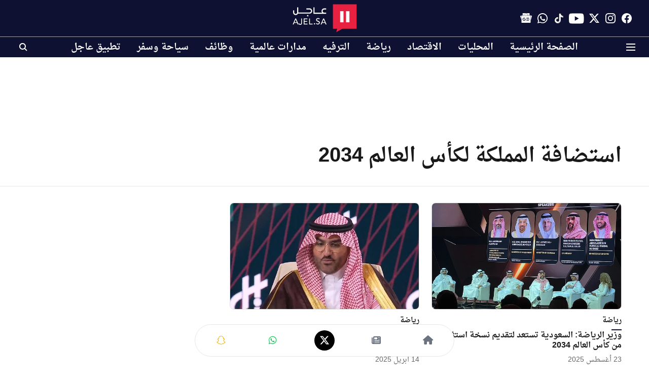

--- FILE ---
content_type: text/html; charset=utf-8
request_url: https://www.google.com/recaptcha/api2/aframe
body_size: 150
content:
<!DOCTYPE HTML><html><head><meta http-equiv="content-type" content="text/html; charset=UTF-8"></head><body><script nonce="6W3MtxOPNzUPgxRHZZyxeg">/** Anti-fraud and anti-abuse applications only. See google.com/recaptcha */ try{var clients={'sodar':'https://pagead2.googlesyndication.com/pagead/sodar?'};window.addEventListener("message",function(a){try{if(a.source===window.parent){var b=JSON.parse(a.data);var c=clients[b['id']];if(c){var d=document.createElement('img');d.src=c+b['params']+'&rc='+(localStorage.getItem("rc::a")?sessionStorage.getItem("rc::b"):"");window.document.body.appendChild(d);sessionStorage.setItem("rc::e",parseInt(sessionStorage.getItem("rc::e")||0)+1);localStorage.setItem("rc::h",'1768834577303');}}}catch(b){}});window.parent.postMessage("_grecaptcha_ready", "*");}catch(b){}</script></body></html>

--- FILE ---
content_type: application/javascript; charset=utf-8
request_url: https://fundingchoicesmessages.google.com/f/AGSKWxVSDsuqP-zGIjUDqIoiZPnX0TLD21hikzWIiNixRAxRftpzsJDZBB_p0lj4WpvNQWvxekIkkPuBMMn8tB0gdDHUC39lJqVnSqSUw4lHRZFg9E2QFISHj8mbo4KCm0m4rtxMzQgvavKyWdEdXONpmX569iODy7IlHdH8q7UItJtjl3g65RVTjCAsfUJG/_/log_ad_/?adv_partner/adwordstracking.js/xpopup.js/posts_ad.
body_size: -1293
content:
window['b56fbf41-481b-442c-ace5-f82c1c72853a'] = true;